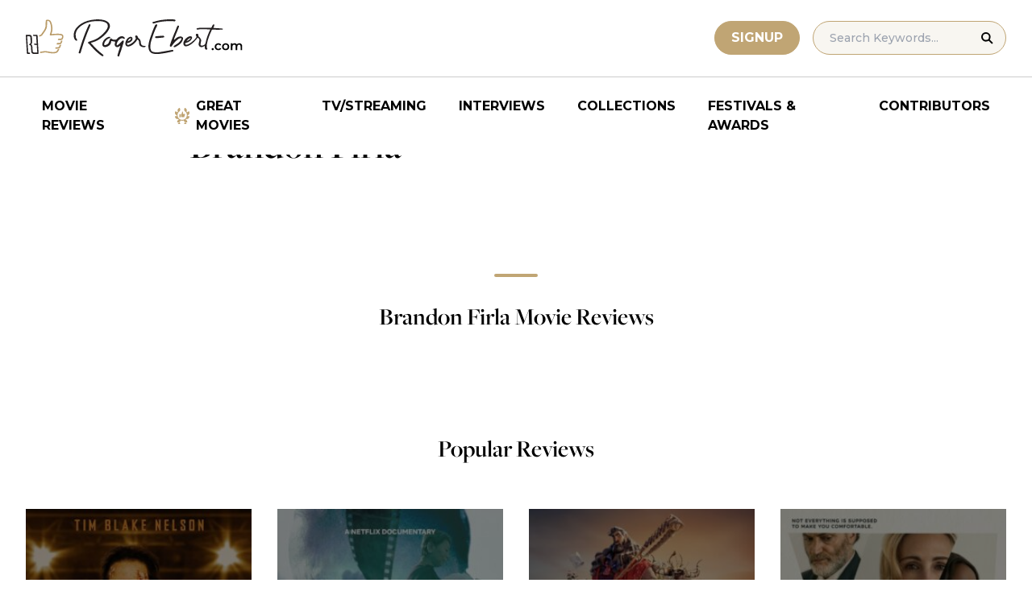

--- FILE ---
content_type: application/javascript; charset=utf-8
request_url: https://fundingchoicesmessages.google.com/f/AGSKWxXV4Gi-xHhaBNXGN1QkUauDrjp9oOr3dp304dJcWXreXKTI-N5k0T46dxbPc25ED826d-oWxsfFu-DM8bxKV1jhdtImcUWoseopfoTA6HeBEUOE7mbZTo_i_j6NEyKFo1i1imvPrXK5NzvbeJnhouw5hXt_sSlowtoncaK1KMwpYre2TFqrMMsNx5ic/_/adify_/vrdinterads-.adrotate./meas.ad.pr.?adpage=
body_size: -1288
content:
window['f5ef5c42-0499-42af-8526-c48da84b6f21'] = true;